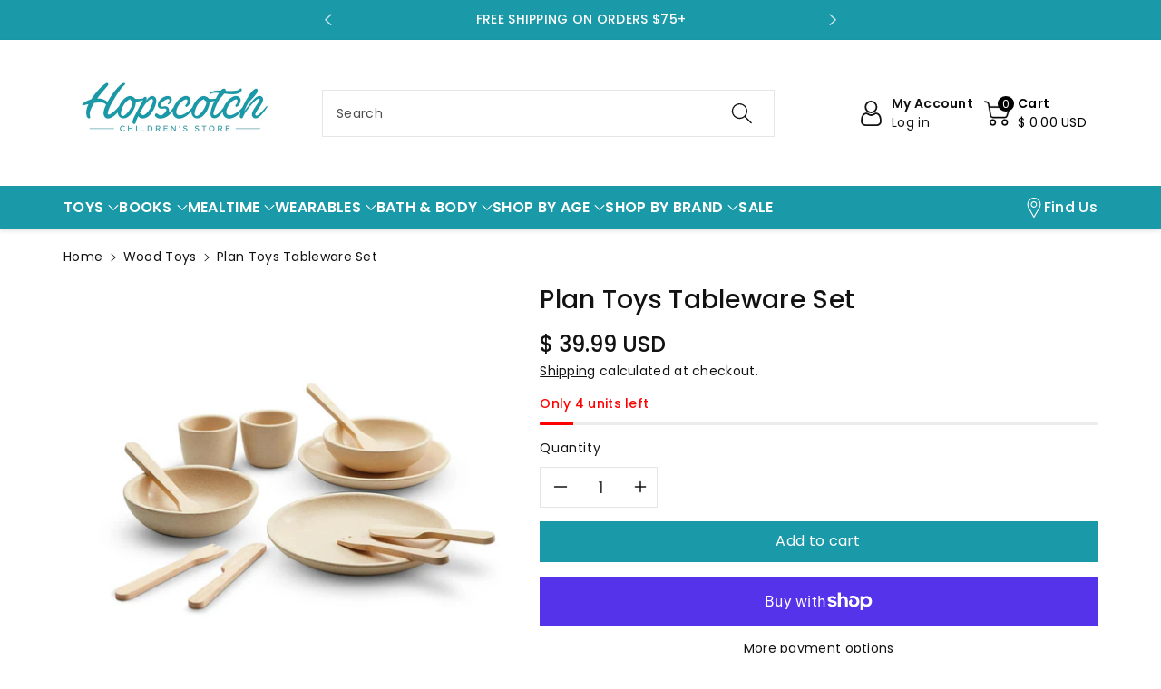

--- FILE ---
content_type: text/css
request_url: https://www.hopscotchstore.com/cdn/shop/t/34/assets/component-accordion.css?v=93390707234332053861724085679
body_size: -418
content:
.accordion summary{display:flex;position:relative;line-height:1;padding:15px 0;align-items:center}.accordion .summary__title{display:flex;flex:1}.accordion+.accordion{margin-top:0;border-top:none}.accordion{margin-top:20px;margin-bottom:0;border-top:1px solid rgba(var(--color-foreground),.08);border-bottom:1px solid rgba(var(--color-foreground),.08)}.accordion__title{display:inline-block;max-width:calc(100% - 6rem);margin:0;word-break:break-word;font-size:calc(var(--font-body-scale) * 16px)}.accordion .icon-accordion{align-self:center;margin-right:10px;width:18px;height:18px;fill:rgba(var(--color-foreground),1)}.accordion details[open]>summary .icon-caret{transform:rotate(180deg)}.accordion__content{margin-bottom:1.5rem;word-break:break-word}.accordion__content img{max-width:100%}
/*# sourceMappingURL=/cdn/shop/t/34/assets/component-accordion.css.map?v=93390707234332053861724085679 */


--- FILE ---
content_type: text/css
request_url: https://www.hopscotchstore.com/cdn/shop/t/34/assets/component-card.css?v=105249765792015058051724085679
body_size: 3265
content:
.wbproduct-container .card.display_btninline,.product-tab-item .twopro>li{height:100%}.wbproduct-container .card.display_btninline .wbproductdes{display:flex;flex-direction:column;height:100%}.wbproduct-container .card.display_btninline .pdes_innder{display:grid;flex-grow:1;grid-template-rows:minmax(0,1fr) max-content}.wbproduct-container .disable_vrnt input.disabled+label{display:none}.product-form__input input[type=radio].disabled+label{text-decoration:line-through}.noproduct_img.card__content{display:grid;grid-template-rows:minmax(0,1fr) max-content minmax(0,1fr);padding:1.5rem;width:100%;flex-grow:1;word-break:break-word}.cardhome_clg .card--card.card--text .card__inner .card__content,.cardhome_clg .card--standard.card--media .card__inner .card__content,.cardhome_clg .card--card .card__inner .card__content{display:none}.cardhome_clg .card--card .svgbg svg{width:100%;height:100%}.card__badge.wb_badge_pos{gap:5px;padding:var(--wbspace-badge);display:flex;flex-wrap:wrap;flex-direction:column;align-items:flex-start;position:absolute;align-self:flex-start}.continue_product_badge{background:var(--continue-bg-color);color:var(--continue-text-color)}.continue_product_badge{display:inline-block}.card .price .continue_product_badge{display:none}.amount__badge-sale{background:var(--sale-bg-color);color:var(--sale-text-color)}.percent__badge-sale{background:var(--percentage-sale-bg-color);color:var(--percentage-sale-text-color)}.new_product_badge{background:var(--new-bg-color);color:var(--new-text-color)}.soldout_product_badge{background:var(--soldout-bg-color);color:var(--soldout-text-color)}.product-form__error-message-wrapper:not([hidden]){margin-top:10px;margin-bottom:8px}.wbproduct-container .wbvariantbadges{position:absolute;top:var(--card-image-padding);left:var(--card-image-padding);margin:var(--wbspace-badge)}.allslideprt{flex-wrap:inherit;overflow-x:auto;scroll-snap-type:x mandatory;scroll-behavior:smooth;display:flex;text-align:center}.wbimgblock .card__content{width:100%}.wbimgblock .wbcard_noimg{padding:0;text-align:var(--card-text-alignment)}.wbproduct-container .wbimgblock{transition:.3s ease}#product-grid .wbproduct-container .wbimgblock{transition:none}.card-wrapper .wbimgblock:hover .media.media--hover-effect>img:first-child:not(:only-child){opacity:0}.card-wrapper .wbimgblock:hover .media.media--hover-effect>img+img{opacity:1;transition:transform var(--duration-long) ease}.product_badge.new{position:absolute;top:5px;right:10px}.card-wrapper{color:inherit;height:100%;position:relative;text-decoration:none}.wbhomevendor{color:rgba(var(--color-foreground),.8);margin-bottom:8px}.card{text-align:var(--card-text-alignment);text-decoration:none;border:none}.card--card{height:100%}.card--standard .card__inner{z-index:0}.card--card,.card--standard .card__inner,.wblookimglazy{border-radius:var(--card-corner-radius);border:var(--card-border-width) solid rgba(var(--color-foreground),var(--card-border-opacity));position:relative;box-sizing:border-box}.card--card:after,.card--standard .card__inner:after,.wblookimglazy:after{content:"";position:absolute;width:calc(var(--card-border-width) * 2 + 100%);height:calc(var(--card-border-width) * 2 + 100%);top:calc(var(--card-border-width) * -1);left:calc(var(--card-border-width) * -1);z-index:-1;border-radius:var(--card-corner-radius);box-shadow:var(--card-shadow-horizontal-offset) var(--card-shadow-vertical-offset) var(--card-shadow-blur-radius) rgba(var(--color-shadow),var(--card-shadow-opacity))}.card--card.gradient,.card__inner.gradient{transform:perspective(0)}.card__inner.color-background-1{background:transparent}.card .card__inner .card__media,.wblookimgin{overflow:hidden;z-index:0;border-radius:calc(var(--card-corner-radius) - var(--card-border-width) - var(--card-image-padding))}.wblookimgin{padding:var(--card-image-padding)}.card--standard.card--text{background-color:transparent}.card-information{text-align:var(--card-text-alignment)}.card__media,.card .media{bottom:0;position:absolute;top:0}.card .media{width:100%}.card__media{margin:var(--card-image-padding);width:calc(100% - 2 * var(--card-image-padding))}.card--standard .card__media{margin:var(--card-image-padding)}.card__inner{width:100%}.card--media .card__inner .card__content{position:relative;padding:0}.card__content{padding:15px}.card__content--auto-margins{grid-template-rows:minmax(0,auto) max-content minmax(0,auto)}.card__information{grid-row-start:2}.slider.product-grid{padding-left:1px}@media screen and (min-width: 768px){.card__information{padding-bottom:1.2rem;padding-top:1.2rem}}.card__badge{align-self:flex-end;grid-row-start:3;justify-self:flex-start}.card__badge.top.right{margin-top:30px}.card__badge.top{align-self:flex-start;grid-row-start:1}.card__badge.right{justify-self:flex-end}.card__media .media img{height:100%;object-fit:cover;object-position:center center;width:100%}.card__inner:not(.ratio)>.card__content{height:100%}.card__heading{margin-top:0;margin-bottom:0;font-size:calc(var(--font-body-scale) * 18px);font-weight:var(--font-body-weight)}.card--card.card--media>.card__content{margin-top:calc(0rem - var(--card-image-padding))}.card--standard.card--text a:after,.card--card .card__heading a:after{bottom:calc(var(--card-border-width) * -1);left:calc(var(--card-border-width) * -1);right:calc(var(--card-border-width) * -1);top:calc(var(--card-border-width) * -1)}.card__heading a:after{outline-offset:.3rem}.card__heading a:focus:after{box-shadow:0 0 0 .3rem rgb(var(--color-background)),0 0 .5rem .4rem rgba(var(--color-foreground),.3);outline:.2rem solid rgba(var(--color-foreground),.5)}.card__heading a:focus-visible:after{box-shadow:0 0 0 .3rem rgb(var(--color-background)),0 0 .5rem .4rem rgba(var(--color-foreground),.3);outline:.2rem solid rgba(var(--color-foreground),.5)}.card__heading a:focus:not(:focus-visible):after{box-shadow:none;outline:0}.card__heading a:focus{box-shadow:none;outline:0}@media screen and (min-width: 992px){.underline-links-hover:hover a{text-decoration:underline;text-underline-offset:.3rem}}.card--standard.card--media .card__inner .card__information,.card--standard>.card__content .card__badge,.card--standard.card--text.article-card>.card__content .card__information,.card--standard>.card__content .card__caption{display:none}.card--standard:not(.card--horizontal) .placeholder-svg{height:auto;width:100%}.card--card.card--media .card__inner .card__information,.card--card.card--media>.card__content .card__badge,.card--card.card--text.article-card>.card__content .card__information,.card--card>.card__content .card__caption,.card--card.ratio:before{display:none}.card--standard>.card__content{padding:0}.card--standard>.card__content .card__information{padding-left:0;padding-right:0}.card--extend-height{height:100%}.card--extend-height.card--standard.card--text,.card--extend-height.card--media{display:flex;flex-direction:column}.card--extend-height.card--standard.card--text .card__inner,.card--extend-height.card--media .card__inner{flex-grow:1}.card .icon-wrap{margin-left:.8rem;white-space:nowrap;transition:transform var(--duration-short) ease;overflow:hidden}.card-information>*+*{margin-top:.5rem}.card-information{width:100%}.card-information>*{color:rgb(var(--color-foreground))}.card-information>.price{color:rgb(var(--color-foreground))}.card-information>.rating{margin-top:.4rem}.card-information>*:not(.visually-hidden:first-child)+*:not(.rating){margin-top:.7rem}.card-information .caption{letter-spacing:.07rem}.card-article-info{margin-top:1rem}.card--standard .wbproductdes{padding-top:15px}.wbsalepos{bottom:0;position:absolute;top:0;left:0;right:0}.wbimgblock{position:relative;text-align:center}.wbhrating{margin-bottom:10px}.wbprotype{font-size:calc(var(--font-body-scale) * 14px);text-transform:capitalize;margin-bottom:8px}.wbimgblock .card__text.h3{font-size:calc(var(--font-body-scale) * 18px)}.product-title{font-size:calc(var(--font-body-scale) * 18px);transition:.3s ease;letter-spacing:0;padding:0 0 10px;font-weight:var(--font-body-weight);margin-bottom:0}.product-title a{text-decoration:none}.product-title:hover,.product-title:hover a{color:var(--color-wbmaincolors-text)}.wbhprice{margin-bottom:10px}.wbnorating.rating-star:before{color:rgba(var(--color-foreground),.15);background:transparent;-webkit-text-fill-color:rgba(var(--color-foreground),.15)}.wbproduct-container .quantity__input{width:22px;flex-grow:unset;padding:0;height:35px;vertical-align:top;color:var(--color-base-solid-button-labels)}.wbproduct-container .quantity{height:35px;border-radius:25px;display:inline-block;vertical-align:middle;background-color:rgb(var(--color-background))}.wbproduct-container .quantity__button{font-size:13px;display:inline-block;height:33px;padding:0 5px;color:var(--color-base-solid-button-labels)}.wbproduct-container .quantity__button svg{width:12px;height:11px}.wbproduct-container .product-form__quantity,.wbproduct-container .product-form form{display:block;vertical-align:middle}.product-form .cartb .loading-overlay__spinner svg{display:inline-block}.wbimgblock img{transition:unset}.product-galleryv .wbproduct-container:hover .wbimgblock img{filter:unset}.wbproduct-container .product-form .wbbtngrp{transition:.3s ease}.wbproduct-container:hover .product-form .wbbtngrp,.wbproduct-container .product-form .wbbtngrp:focus-within{opacity:1}.wbproduct-container .cartb[disabled]{cursor:no-drop}.product-form .wbquickv span{vertical-align:middle}.quick-add .quick-add__submit:after{box-shadow:none}.quick-add .quick-add__submit.loading span{display:none}.product-form .cartb,.product-form .wbquickv,.wbproduct-container .card__inner .wbquickv,.quick-add .quick-add__submit{border:none;text-transform:capitalize;min-width:120px;min-height:40px;display:inline-block;vertical-align:middle;position:relative;border-radius:var(--buttons-radius-outset);text-align:center;transition:.3s ease;letter-spacing:.5px;padding:8px 5px;margin:0 0 1px;z-index:0}.product-form .cartb svg,.product-form .wbquickv{fill:rgb(var(--color-background))}.product-form .wbquickv:hover,.wbproduct-container .card__inner .wbquickv:hover,.quick-add .quick-add__submit:hover{background:rgba(var(--color-button),.7);border-color:rgba(var(--color-button),.7);color:rgb(var(--color-button-text))}.product-form .cartb:hover svg,.product-form .wbquickv:hover svg,.wbproduct-container .card__inner .wbquickv svg{fill:rgb(var(--color-button-text))}.product-form .cartb span{vertical-align:baseline;display:inline-block;transform:none}.product-form .cartb.button.button--primary:hover span,.product-form .cartb.button.button--secondary:hover span{transform:none;transition:none}.product-form .cartb svg,.product-form .wbquickv svg{width:20px;height:19px}.wbproduct-container .card__inner .wbquickv svg{width:18px;height:18px;transform:translate(3px)}.wbproduct-container .card__inner .wbquickv{min-width:40px;padding:10px 8px;display:flex;align-items:center;position:absolute;transition:.3s ease;column-gap:6px}.wbproduct-container .card__inner .wbquickv span{opacity:0;font-size:0;line-height:0;transition:.3s ease;width:0}.wbproduct-container .card__inner .wbquickv:hover span{opacity:1;font-size:calc(var(--font-body-scale) * 14px);width:auto}.wbproduct-container:hover .card__inner .wbquickv{opacity:1;visibility:visible}.wbproduct-container .card__inner .wbquickv:hover{column-gap:10px}.wbproduct-container .card__inner .wbquickv.bottom-left{bottom:var(--card-image-padding);left:var(--card-image-padding)}.wbproduct-container .card__inner .wbquickv.top-right{top:var(--card-image-padding);right:var(--card-image-padding)}.wbproduct-container .card__inner .wbquickv.bottom-right{bottom:var(--card-image-padding);right:var(--card-image-padding)}.wbproduct-container .wbquickv svg.quick2{fill:none;padding:2px;height:18px}.wbproduct-container .wbquickv svg.quick2 path{stroke:rgb(var(--color-background))}.wbproduct-container .card__inner .wbquickv.top-right,.wbproduct-container .card__inner .wbquickv.bottom-right{direction:rtl}.wbproduct-container .card__inner .wbquickv.top-right svg,.wbproduct-container .card__inner .wbquickv.bottom-right svg{transform:translate(-3px)}.wbproduct-container .product__media-item:not(:first-child){display:none}.wbproduct-container .product-form__input input[type=radio],.wbproduct-container .wbswatchclr input[type=radio]{clip:rect(0,0,0,0);overflow:hidden;position:absolute;height:1px;width:1px}.wbproduct-container .product-form__input input+label{border-radius:0;position:relative;padding:8px 10px;font-size:14px;line-height:1;text-align:center;transition:border var(--duration-short) ease;cursor:pointer;border:var(--variant-pills-border-width) solid rgba(var(--color-foreground),var(--variant-pills-border-opacity));background-color:rgb(var(--color-background));color:rgba(var(--color-foreground));border-radius:var(--variant-pills-radius);min-width:32px;min-height:32px;margin:0;z-index:0}.wbproduct-container .product-form__input input[type=radio]:checked+label{background-color:rgb(var(--color-foreground));border-color:rgb(var(--color-foreground));color:rgb(var(--color-background))}.wbproduct-container .product-form__input input+label:before,.wbproduct-container .wbswatchclr input+label:before{content:"";position:absolute;top:calc(var(--variant-pills-border-width) * -1);right:calc(var(--variant-pills-border-width) * -1);bottom:calc(var(--variant-pills-border-width) * -1);left:calc(var(--variant-pills-border-width) * -1);border-radius:var(--variant-pills-radius);box-shadow:var(--variant-pills-shadow-horizontal-offset) var(--variant-pills-shadow-vertical-offset) var(--variant-pills-shadow-blur-radius) rgba(var(--color-shadow),var(--variant-pills-shadow-opacity))}.wbproduct-container .wbswatchclr input+label{padding:0;border-radius:100%;min-width:18px;min-height:18px;box-shadow:0 0 0 1px rgba(var(--color-foreground),.1);border:none;font-size:0;display:inline-block;vertical-align:middle;background-repeat:no-repeat;position:relative;border:1px solid transparent;cursor:pointer;background-position:50%;background-size:20px;margin:3px;border:var(--variant-pills-border-width) solid rgba(var(--color-foreground),var(--variant-pills-border-opacity))}.wbproduct-container .wbswatchclr input[type=radio]:checked+label:before{content:"";box-shadow:0 0 0 1px rgba(var(--color-foreground),1);position:absolute;left:-3px;right:-3px;top:-3px;bottom:-3px;border-radius:100%}.wbproduct-container .product-form__input input:focus-visible+label,.wbproduct-container .wbswatchclr input:focus-visible+label{box-shadow:0 0 0 .2rem rgb(var(--color-background)),0 0 0 .3rem rgba(var(--color-foreground),.3),0 0 .3rem .2rem rgba(var(--color-foreground),.1)}variant-radios,variant-selects,variant-tab-radios,variant-tab-selects{display:block;clear:both}variant-selects .product-form__input,variant-tab-selects .product-form__input{margin-bottom:8px;display:flex;gap:10px;align-items:center;justify-content:space-between}.card.center variant-selects .product-form__input,.card.center variant-tab-selects .product-form__input{justify-content:center}.card.right variant-selects .product-form__input,.card.right variant-tab-selects .product-form__input{direction:rtl}.card.right variant-selects .product-form__input .select .icon-caret,.card.right variant-tab-selects .product-form__input .select .icon-caret{right:auto;left:calc(var(--inputs-border-width) + .5rem)}.wbproduct-container .card.right variant-selects .product-form__input select,.wbproduct-container .card.right variant-tab-selects .product-form__input select{padding-left:35px;padding-right:15px}variant-selects .product-form__input.product-form__input--dropdown label,variant-tab-selects .product-form__input.product-form__input--dropdown label{margin-bottom:0}variant-selects .product-form__input .select,variant-tab-selects .product-form__input .select{width:75%}.wbproduct-container variant-selects .product-form__input label,.wbproduct-container variant-tab-selects .product-form__input label{margin-bottom:0;word-break:break-word;min-width:70px;text-align:left}.wbproduct-container .right variant-selects .product-form__input label,.wbproduct-container .right variant-tab-selects .product-form__input label{text-align:right}.wbproduct-container variant-selects .product-form__input select,.wbproduct-container variant-tab-selects .product-form__input select{height:34px;min-width:auto;padding-right:35px}.wbproduct-container variant-radios .js.product-form__input.inner-class,.wbproduct-container variant-radios .swatchComponent,.wbproduct-container variant-tab-radios .js.product-form__input.inner-class,.wbproduct-container variant-tab-radios .swatchComponent{margin-bottom:15px}.wbproduct-container variant-radios .js.product-form__input.inner-class div,.wbproduct-container variant-tab-radios .js.product-form__input.inner-class div{display:flex;flex-wrap:wrap;gap:5px;justify-content:var(--card-text-alignment)}.product-form button.link{position:relative}button.button--primary.loading .loading-overlay__spinner svg .path{stroke:rgb(var(--color-background))}.wbproduct-container .wbswatchclr input[type=radio].disabled+label:after,.product__info-wrapper .wbswatchclr input[type=radio].disabled+label:after,.product__info-wrapper .wbswatchclr input[type=radio].disabled:checked+label:after{content:"";position:absolute;top:0;bottom:0;left:50%;right:12px;transform:rotate(45deg);border:none;border-left:1px solid rgba(var(--color-foreground));opacity:.8;border-radius:0;box-shadow:none;width:auto;height:auto;margin:0}@media (min-width: 992px){.product-form button.link{min-height:44px}button.link.loading .loading-overlay__spinner svg .path,button.button--secondary.loading .loading-overlay__spinner svg .path{stroke:rgb(var(--color-foreground))}.product-form .cartb svg,.product-form button.link>svg,.product-form .wbquickv svg{display:none}.wbproduct-container:hover .product-form form,.wbproduct-container:hover .product-form .wbqvtop{margin-top:0}}@media (max-width: 991px){variant-selects .product-form__input,variant-tab-selects .product-form__input{display:grid;justify-content:unset}variant-selects .product-form__input .select,variant-tab-selects .product-form__input .select{width:100%}.wbproduct-container variant-selects .product-form__input select,.wbproduct-container variant-tab-selects .product-form__input select{height:30px;font-size:11px;padding:0 25px 0 6px}.wbproduct-container .card.right variant-selects .product-form__input select,.wbproduct-container .card.right variant-tab-selects .product-form__input select{padding-left:25px;padding-right:6px}.wbproduct-container variant-selects .product-form__input .select .icon-caret,.wbproduct-container variant-tab-selects .product-form__input .select .icon-caret{width:10px}.wbproduct-container variant-selects .product-form__input label,.wbproduct-container variant-tab-selects .product-form__input label{font-size:11px;letter-spacing:0}variant-selects .product-form__input,variant-tab-selects .product-form__input{gap:6px}.wbproduct-container variant-radios .js.product-form__input.inner-class,.wbproduct-container variant-radios .swatchComponent,.wbproduct-container variant-tab-radios .js.product-form__input.inner-class,.wbproduct-container variant-tab-radios .swatchComponent{margin-bottom:8px}.wbproduct-container .wbswatchclr input+label{min-width:14px;min-height:14px}.card__badge span,.badge{font-size:11px;padding:2px 6px;line-height:normal}.product_badge.new{top:3px;font-size:11px}.product-list .wbproduct-container .product-form .wbbtngrp{margin-top:12px}.wbproduct-container .product-form__input input+label{padding:4px 6px;font-size:12px;min-width:24px;min-height:24px}.wbproduct-container:hover .wbimgblock img{filter:unset}.wbproductdes{padding-top:10px}.product-form .cartmobile span,.wbquickv span{display:none}.wbproduct-container .product-form .wbbtngrp{position:unset;margin-top:0;opacity:1;text-align:var(--card-text-alignment)}.wbproduct-container .product-form form,.wbproduct-container .product-form .wbqvtop{margin-top:5px;display:inline-block;vertical-align:middle}.product-form .cartmobile,.product-form .wbquickv{min-width:36px;min-height:36px;margin:0 4px 1px 0;padding:0;display:flex;align-items:center;justify-content:center}.product-form .cartmobile{color:rgb(var(--color-button-text));background-color:rgba(var(--color-button),var(--alpha-button-background));border-radius:var(--buttons-radius-outset);transition:.3s ease;position:relative}.color-background-1 .product-form .cartmobile{--color-button: var(--color-base-accent-1);--color-button-text: var(--color-base-solid-button-labels)}.color-accent-1 .product-form .cartmobile,.color-accent-2 .product-form .cartmobile,.color-accent-3 .product-form .cartmobile,.color-background-2 .product-form .cartmobile{--color-button: var(--color-foreground);--color-button-text: var(--color-background)}.product-form .cartmobile:hover{background-color:rgba(var(--color-button),.7);color:rgb(var(--color-button-text))}.product-form .cartmobile.button--secondary:after{--border-opacity: unset}.product-form .cartmobile svg{opacity:1;transform:unset;fill:rgb(var(--color-button-text));width:20px;height:19px}.product-form .cartmobile:hover svg{transform:unset;fill:rgb(var(--color-button-text))}.product-form .cartmobile:before{content:"";position:absolute;top:0;right:0;bottom:0;left:0;z-index:-1;border-radius:var(--buttons-radius-outset);box-shadow:var(--shadow-horizontal-offset) var(--shadow-vertical-offset) var(--shadow-blur-radius) rgba(var(--color-shadow),var(--shadow-opacity))}.product-form .cartmobile:after{content:"";position:absolute;top:var(--buttons-border-width);right:var(--buttons-border-width);bottom:var(--buttons-border-width);left:var(--buttons-border-width);z-index:1;border-radius:var(--buttons-radius);box-shadow:0 0 0 calc(var(--buttons-border-width) + var(--border-offset)) rgba(var(--color-button-text),var(--border-opacity)),0 0 0 var(--buttons-border-width) rgba(var(--color-button),var(--alpha-button-background));transition:box-shadow var(--duration-short) ease}.wbproduct-container .quantity__input,.wbproduct-container .quantity{height:30px}.wbproduct-container .quantity__button{height:28px}.wbhprice{margin-bottom:3px}.product-title{font-size:calc(var(--font-body-scale) * 14px);padding:0 0 6px}.card__heading{font-size:calc(var(--font-body-scale) * 14px);margin-bottom:8px}.wbhprice{margin-bottom:5px}.wbprotype{font-size:12px;margin-bottom:4px}.wbhrating{margin-bottom:5px}}@media (min-width: 768px) and (max-width: 991px){.wbcollfea .collection .grid--3-col-desktop .grid__item{width:calc(33.33% - var(--grid-desktop-horizontal-spacing) * 2 / 3);max-width:calc(33.33% - var(--grid-desktop-horizontal-spacing) * 2 / 3)}.wbcollfea .collection .grid--2-col-desktop .grid__item{width:calc(50% - var(--grid-desktop-horizontal-spacing) * 1 / 2);max-width:calc(50% - var(--grid-desktop-horizontal-spacing) * 1 / 2)}}@media (max-width: 767px){.quick-add .quick-add__submit{font-size:calc(var(--font-body-scale) * 12px);min-width:105px;min-height:38px}}
/*# sourceMappingURL=/cdn/shop/t/34/assets/component-card.css.map?v=105249765792015058051724085679 */


--- FILE ---
content_type: text/css
request_url: https://www.hopscotchstore.com/cdn/shop/t/34/assets/component-complementary-products.css?v=82517899277901232951724085679
body_size: 483
content:
.complementary-products .wbproduct-container .card--card .wbvariantbadges{margin:calc(var(--wbspace-badge) + 10px)}.complementary-products__container{display:flex;flex-direction:column;gap:1.3rem}product-recommendations:not(.is-accordion) .complementary-products__container{margin-top:1.5rem}.complementary-products__container>details[open]{padding-bottom:1.5rem}.complementary-slider{margin-top:0;gap:0}.complementary-slide{--shadow-padding-sides: calc((var(--shadow-horizontal-offset) + var(--shadow-blur-radius)) * var(--shadow-visible));--shadow-padding-sides-negative: calc((var(--shadow-horizontal-offset) * -1 + var(--shadow-blur-radius)) * var(--shadow-visible))}.complementary-products .wbimgblock .placeholder-svg{padding:5px 0}.complementary-products .price .badge{margin:0}.complementary-slide>ul{display:flex;flex-direction:column;gap:var(--grid-mobile-vertical-spacing)}.complementary-slide.complementary-slide--standard>ul{gap:calc(var(--grid-mobile-vertical-spacing) + 8px)}.complementary-products .card{display:flex;flex-direction:row;column-gap:15px;align-items:flex-start}.complementary-products .card--card{padding:10px}.product__info-container .complementary-products .price .price-item{font-size:calc(var(--font-body-scale) * 18px)}.comp-product .complementary-products .product__media-item:not(.is-active){display:block}.comp-product .complementary-products .wbproduct-container .product__media-item:not(:first-child){display:none}.complementary-products .card-wrapper .card .card__inner{width:23%}.complementary-products .card-wrapper .card__content{width:77%}.complementary-products .card-wrapper .card__content{text-align:var(--card-text-alignment)}.product__info-container .complementary-products .price{justify-content:var(--card-text-alignment)}.complementary-products .slider-buttons{column-gap:5px}.complementary-products .slider-buttons button{background:rgb(var(--color-background));color:rgb(var(--color-foreground));border-radius:var(--buttons-radius);transition:.3s ease;padding:0;display:flex!important}.complementary-products .card--standard .wbproductdes{padding:0}.complementary-products .product-form{margin:0}.complementary-products .slider-buttons button:hover{background-color:rgb(var(--color-foreground));color:rgb(var(--color-background))}.complementary-products .slider-buttons button:hover svg,.complementary-products .slider-buttons .slider-button[disabled]:hover .icon{color:rgb(var(--color-background))}@media screen and (min-width: 768px){.complementary-slide>ul{gap:var(--grid-desktop-vertical-spacing)}.complementary-slide.complementary-slide--standard>ul{gap:calc(var(--grid-desktop-vertical-spacing) + 8px)}.complementary-products .grid__item{width:100%;max-width:100%}}.complementary-slide.grid__item{width:100%;padding-top:max(var(--focus-outline-padding),var(--shadow-padding-top));padding-bottom:max(var(--focus-outline-padding),var(--shadow-padding-bottom));padding-right:max(var(--focus-outline-padding),var(--shadow-padding-sides));padding-left:max(var(--focus-outline-padding),var(--shadow-padding-sides-negative))}.complementary-slide .card-wrapper{height:auto}.complementary-products>.summary__title{display:flex;line-height:1;padding:1.5rem 0}.accordion+product-recommendations .accordion,product-recommendations.is-accordion+.accordion{margin-top:0;border-top:none}.complementary-products>.summary__title .icon-accordion{fill:rgb(var(--color-foreground));height:calc(var(--font-heading-scale) * 2rem);margin-right:calc(var(--font-heading-scale) * 1rem);width:calc(var(--font-heading-scale) * 2rem)}.complementary-products__container .card--card .card__content,.complementary-products__container .card--horizontal .card__information{padding:0}.complementary-products__container .card--horizontal .card__inner{max-width:20%}@media screen and (min-width: 768px) and (max-width: 1200px){.complementary-products__container .card--horizontal .card__inner{max-width:25%}}.complementary-slide .card--text .card__content{grid-template-rows:minmax(0,1fr) max-content auto}.complementary-products__container .card--card.card--media>.card__content{margin-top:0}.complementary-products-contains-quick-add .underline-links-hover:hover a{text-decoration:initial}.complementary-products-contains-quick-add .card__heading:hover a{text-decoration:underline}.complementary-products__container .card--card .card__inner .card__media{border-radius:calc(var(--corner-radius) - var(--border-width) - var(--image-padding))}.complementary-products__container .card--horizontal .quick-add{margin:0;max-width:20rem}.complementary-products__container .quick-add__submit{padding:1.5rem 0;min-height:inherit}.complementary-products__container .quick-add__submit .icon-plus{width:1.2rem}.complementary-products__container .icon-wrap{display:flex}.complementary-products .sold-out-message:not(.hidden)+.icon-wrap{display:none}.complementary-products__container .quick-add__submit:not(.animate-arrow) .icon-wrap{transition:transform var(--duration-short) ease}.complementary-products__container .quick-add__submit:not(.animate-arrow):hover .icon-wrap{transform:rotate(90deg)}.complementary-products__container .quick-add__submit:after,.complementary-products__container .quick-add__submit:hover:after{box-shadow:none}.complementary-products__container .card--horizontal .quick-add,.complementary-products__container .card__badge{justify-self:var(--text-alignment)}.product--no-media .complementary-products__container .price{text-align:var(--text-alignment)}.complementary-products .product-form .cartb svg{display:none}@media (min-width: 992px) and (max-width: 1199px){.complementary-products .card-wrapper .card .card__inner{width:30%}.complementary-products .card-wrapper .card__content{width:70%}}@media (min-width: 768px) and (max-width: 991px){.complementary-products .card-wrapper .card .card__inner{width:40%}.complementary-products .card-wrapper .card__content{width:60%}}@media screen and (max-width: 991px){.complementary-products .slider-buttons button{width:34px;height:34px;background:rgba(var(--color-base-background-2))}.product__info-container .complementary-products .price .price-item{font-size:calc(var(--font-body-scale) * 14px)}}@media screen and (max-width: 767px){.complementary-products .card-wrapper .card .card__inner{width:40%}.complementary-products .card-wrapper .card__content{width:60%}}
/*# sourceMappingURL=/cdn/shop/t/34/assets/component-complementary-products.css.map?v=82517899277901232951724085679 */


--- FILE ---
content_type: application/javascript; charset=utf-8
request_url: https://cdn-widgetsrepository.yotpo.com/v1/loader/X5sHiFYkDT6Q9NZ3GS6R1g
body_size: 9792
content:

if (typeof (window) !== 'undefined' && window.performance && window.performance.mark) {
  window.performance.mark('yotpo:loader:loaded');
}
var yotpoWidgetsContainer = yotpoWidgetsContainer || { guids: {} };
(function(){
    var guid = "X5sHiFYkDT6Q9NZ3GS6R1g";
    var loader = {
        loadDep: function (link, onLoad, strategy) {
            var script = document.createElement('script');
            script.onload = onLoad || function(){};
            script.src = link;
            if (strategy === 'defer') {
                script.defer = true;
            } else if (strategy === 'async') {
                script.async = true;
            }
            script.setAttribute("type", "text/javascript");
            script.setAttribute("charset", "utf-8");
            document.head.appendChild(script);
        },
        config: {
            data: {
                guid: guid
            },
            widgets: {
            
                "834336": {
                    instanceId: "834336",
                    instanceVersionId: "433395714",
                    templateAssetUrl: "https://cdn-widgetsrepository.yotpo.com/widget-assets/widget-my-rewards/app.v1.4.17-7427.js",
                    cssOverrideAssetUrl: "",
                    customizationCssUrl: "",
                    customizations: {
                      "layout-background-color": "#F6F1EE",
                      "logged-in-description-color": "rgba(26,153,168,1)",
                      "logged-in-description-font-size": "22",
                      "logged-in-description-text": "You Have {{current_point_balance}} points",
                      "logged-in-description-tier-status-text": "{{current_vip_tier_name}} tier",
                      "logged-in-headline-color": "#000000",
                      "logged-in-headline-font-size": "40",
                      "logged-in-headline-text": "Hi {{first_name}}!",
                      "logged-in-primary-button-cta-type": "redemptionWidget",
                      "logged-in-primary-button-text": "Redeem points",
                      "logged-in-secondary-button-text": "Rewards history",
                      "logged-out-headline-color": "#000000",
                      "logged-out-headline-font-size": "26",
                      "logged-out-headline-text": "How it Works",
                      "logged-out-selected-step-name": "step_3",
                      "primary-button-background-color": "#000000",
                      "primary-button-text-color": "#FFFFFF",
                      "primary-button-type": "rounded_filled_rectangle",
                      "primary-font-name-and-url": "Poppins@600|https://cdn-widgetsrepository.yotpo.com/web-fonts/css/poppins/v1/poppins_600.css",
                      "reward-step-1-displayname": "Step 1",
                      "reward-step-1-settings-description": "Create an account and\nearn 25 points.",
                      "reward-step-1-settings-description-color": "#6C6C6C",
                      "reward-step-1-settings-description-font-size": "16",
                      "reward-step-1-settings-icon": "default",
                      "reward-step-1-settings-icon-color": "#000000",
                      "reward-step-1-settings-title": "Sign up",
                      "reward-step-1-settings-title-color": "#000000",
                      "reward-step-1-settings-title-font-size": "20",
                      "reward-step-2-displayname": "Step 2",
                      "reward-step-2-settings-description": "Earn points every time\nyou shop in store or online.",
                      "reward-step-2-settings-description-color": "#6C6C6C",
                      "reward-step-2-settings-description-font-size": "16",
                      "reward-step-2-settings-icon": "default",
                      "reward-step-2-settings-icon-color": "#000000",
                      "reward-step-2-settings-title": "Earn points",
                      "reward-step-2-settings-title-color": "#000000",
                      "reward-step-2-settings-title-font-size": "20",
                      "reward-step-3-displayname": "Step 3",
                      "reward-step-3-settings-description": "Redeem points for money off future orders.",
                      "reward-step-3-settings-description-color": "#6C6C6C",
                      "reward-step-3-settings-description-font-size": "16",
                      "reward-step-3-settings-icon": "default",
                      "reward-step-3-settings-icon-color": "#000000",
                      "reward-step-3-settings-title": "Redeem points",
                      "reward-step-3-settings-title-color": "#000000",
                      "reward-step-3-settings-title-font-size": "20",
                      "rewards-history-approved-text": "Active",
                      "rewards-history-background-color": "rgba(0,0,0,0.79)",
                      "rewards-history-headline-color": "#000000",
                      "rewards-history-headline-font-size": "26",
                      "rewards-history-headline-text": "Rewards History",
                      "rewards-history-pending-text": "Pending",
                      "rewards-history-refunded-text": "Refunded",
                      "rewards-history-reversed-text": "Reversed",
                      "rewards-history-table-action-col-text": "Action",
                      "rewards-history-table-date-col-text": "Date",
                      "rewards-history-table-expiration-col-text": "Points expire on",
                      "rewards-history-table-points-col-text": "Points",
                      "rewards-history-table-status-col-text": "Status",
                      "rewards-history-table-store-col-text": "Store",
                      "secondary-button-background-color": "#000000",
                      "secondary-button-text-color": "#000000",
                      "secondary-button-type": "rounded_rectangle",
                      "secondary-font-name-and-url": "Poppins@400|https://cdn-widgetsrepository.yotpo.com/web-fonts/css/poppins/v1/poppins_400.css",
                      "show-logged-in-description-points-balance": true,
                      "show-logged-in-description-tier-status": false,
                      "view-grid-points-column-color": "rgba(26,153,168,1)",
                      "view-grid-rectangular-background-color": "#F6F1EE",
                      "view-grid-type": "border"
                    },
                    staticContent: {
                      "cssEditorEnabled": true,
                      "currency": "USD",
                      "isHidden": false,
                      "isMultiCurrencyEnabled": false,
                      "isMultiStoreMerchant": false,
                      "isVipTiersEnabled": false,
                      "merchantId": "6174",
                      "platformName": "shopify",
                      "storeId": "SqU04hf7ncbLsojPYPd01iVMAgyBV9ilvF4gHNLL"
                    },
                    className: "MyRewardsWidget",
                    dependencyGroupId: 2
                },
            
                "834335": {
                    instanceId: "834335",
                    instanceVersionId: "466691439",
                    templateAssetUrl: "https://cdn-widgetsrepository.yotpo.com/widget-assets/widget-coupons-redemption/app.v1.1.27-7480.js",
                    cssOverrideAssetUrl: "",
                    customizationCssUrl: "",
                    customizations: {
                      "confirmation-step-cancel-option": "No",
                      "confirmation-step-confirm-option": "Yes",
                      "confirmation-step-title": "Are you sure?",
                      "coupon-background-type": "no-background",
                      "coupon-code-copied-message-body": "Thank you for redeeming your points. Please paste the code at checkout",
                      "coupon-code-copied-message-color": "#707997",
                      "coupon-code-copied-message-title": "",
                      "coupons-redemption-description": "Redeeming your points is easy! Just click Redeem my points, and select an eligible reward.",
                      "coupons-redemption-headline": "How to Use Your Points",
                      "coupons-redemption-rule": "100 points equals $1",
                      "description-color": "#6C6C6C",
                      "description-font-size": "16",
                      "discount-bigger-than-subscription-cost-text": "Your next subscription is lower than the redemption amount",
                      "donate-button-text": "Donate",
                      "donation-success-message-body": "Thank you for donating ${{donation_amount}} to {{company_name}}",
                      "donation-success-message-color": "#707997",
                      "donation-success-message-title": "Success",
                      "error-message-color": "#f04860",
                      "error-message-title": "",
                      "headline-color": "#000000",
                      "headline-font-size": "26",
                      "layout-add-background": "true",
                      "layout-background-color": "#F6F1EE",
                      "login-button-color": "rgba(26,153,168,1)",
                      "login-button-text": "Redeem my points",
                      "login-button-text-color": "white",
                      "login-button-type": "rounded_filled_rectangle",
                      "message-font-size": "14",
                      "missing-points-amount-text": "You don't have enough points to redeem",
                      "next-subscription-headline-text": "NEXT ORDER",
                      "next-subscription-subtitle-text": "{{product_name}} {{next_order_amount}}",
                      "no-subscription-subtitle-text": "No ongoing subscriptions",
                      "point-balance-text": "You have {{current_point_balance}} points",
                      "points-balance-color": "#000000",
                      "points-balance-font-size": "16",
                      "points-balance-number-color": "rgba(26,153,168,1)",
                      "primary-font-name-and-url": "Poppins@600|https://fonts.googleapis.com/css?family=Poppins:600\u0026display=swap",
                      "redeem-button-color": "#0F8383",
                      "redeem-button-text": "Redeem",
                      "redeem-button-text-color": "#FFFFFF",
                      "redeem-button-type": "rounded_filled_rectangle",
                      "redeem-frame-color": "#BCBCBC",
                      "redemption-198420-displayname": "$5 Off",
                      "redemption-198420-settings-button-color": "#0F8383",
                      "redemption-198420-settings-button-text": "Redeem",
                      "redemption-198420-settings-button-text-color": "#FFFFFF",
                      "redemption-198420-settings-button-type": "rounded_filled_rectangle",
                      "redemption-198420-settings-call-to-action-button-text": "Redeem",
                      "redemption-198420-settings-cost": 100,
                      "redemption-198420-settings-cost-color": "#6C6C6C",
                      "redemption-198420-settings-cost-font-size": "16",
                      "redemption-198420-settings-cost-text": "{{points}} points",
                      "redemption-198420-settings-coupon-cost-font-size": "15",
                      "redemption-198420-settings-coupon-reward-font-size": "20",
                      "redemption-198420-settings-discount-amount-cents": 500,
                      "redemption-198420-settings-discount-type": "fixed_amount",
                      "redemption-198420-settings-reward": "$5 Off",
                      "redemption-198420-settings-reward-color": "#000000",
                      "redemption-198420-settings-reward-font-size": "20",
                      "redemption-198420-settings-success-message-text": "Reward Applied",
                      "redemption-198421-displayname": "$10 Off",
                      "redemption-198421-settings-button-color": "#0F8383",
                      "redemption-198421-settings-button-text": "Redeem",
                      "redemption-198421-settings-button-text-color": "#FFFFFF",
                      "redemption-198421-settings-button-type": "rounded_filled_rectangle",
                      "redemption-198421-settings-call-to-action-button-text": "Redeem",
                      "redemption-198421-settings-cost": 200,
                      "redemption-198421-settings-cost-color": "#6C6C6C",
                      "redemption-198421-settings-cost-font-size": "16",
                      "redemption-198421-settings-cost-text": "{{points}} points",
                      "redemption-198421-settings-coupon-cost-font-size": "15",
                      "redemption-198421-settings-coupon-reward-font-size": "20",
                      "redemption-198421-settings-discount-amount-cents": 1000,
                      "redemption-198421-settings-discount-type": "fixed_amount",
                      "redemption-198421-settings-reward": "$10 Off",
                      "redemption-198421-settings-reward-color": "#000000",
                      "redemption-198421-settings-reward-font-size": "20",
                      "redemption-198421-settings-success-message-text": "Reward Applied",
                      "redemption-198422-displayname": "$20 Off",
                      "redemption-198422-settings-button-color": "#0F8383",
                      "redemption-198422-settings-button-text": "Redeem",
                      "redemption-198422-settings-button-text-color": "#FFFFFF",
                      "redemption-198422-settings-button-type": "rounded_filled_rectangle",
                      "redemption-198422-settings-call-to-action-button-text": "Redeem",
                      "redemption-198422-settings-cost": 350,
                      "redemption-198422-settings-cost-color": "#6C6C6C",
                      "redemption-198422-settings-cost-font-size": "16",
                      "redemption-198422-settings-cost-text": "{{points}} points",
                      "redemption-198422-settings-coupon-cost-font-size": "15",
                      "redemption-198422-settings-coupon-reward-font-size": "20",
                      "redemption-198422-settings-discount-amount-cents": 2000,
                      "redemption-198422-settings-discount-type": "fixed_amount",
                      "redemption-198422-settings-reward": "$20 Off",
                      "redemption-198422-settings-reward-color": "#000000",
                      "redemption-198422-settings-reward-font-size": "20",
                      "redemption-198422-settings-success-message-text": "Reward Applied",
                      "rule-color": "#000000",
                      "rule-dots-color": "#6C6C6C",
                      "rule-font-size": "16",
                      "secondary-font-name-and-url": "Poppins@400|https://fonts.googleapis.com/css?family=Poppins:400\u0026display=swap",
                      "selected-extensions": [
                        "198420",
                        "198421",
                        "198422"
                      ],
                      "selected-redemptions-modes": "regular",
                      "subscription-coupon-applied-message-body": "The discount was applied to your upcoming subscription order. You’ll be able to get another discount once the next order is processed.",
                      "subscription-coupon-applied-message-color": "#707997",
                      "subscription-coupon-applied-message-title": "",
                      "subscription-divider-color": "#c2cdf4",
                      "subscription-headline-color": "#666d8b",
                      "subscription-headline-font-size": "14",
                      "subscription-points-headline-text": "YOUR POINT BALANCE",
                      "subscription-points-subtitle-text": "{{current_point_balance}} Points",
                      "subscription-redemptions-description": "Choose a discount option that will automatically apply to your next subscription order.",
                      "subscription-redemptions-headline": "Redeem for Subscription Discount",
                      "subscription-subtitle-color": "#768cdc",
                      "subscription-subtitle-font-size": "20",
                      "view-layout": "redemptions-only"
                    },
                    staticContent: {
                      "cssEditorEnabled": true,
                      "currency": "USD",
                      "isHidden": false,
                      "isMultiCurrencyEnabled": false,
                      "isShopifyNewAccountsVersion": false,
                      "merchantId": "6174",
                      "platformName": "shopify",
                      "storeId": "SqU04hf7ncbLsojPYPd01iVMAgyBV9ilvF4gHNLL",
                      "storeLoginUrl": "/account/login",
                      "subunitsPerUnit": 100
                    },
                    className: "CouponsRedemptionWidget",
                    dependencyGroupId: 2
                },
            
                "834334": {
                    instanceId: "834334",
                    instanceVersionId: "356739584",
                    templateAssetUrl: "https://cdn-widgetsrepository.yotpo.com/widget-assets/widget-visual-redemption/app.v1.1.5-7351.js",
                    cssOverrideAssetUrl: "",
                    customizationCssUrl: "",
                    customizations: {
                      "description-color": "#6C6C6C",
                      "description-font-size": "16",
                      "headline-color": "#000000",
                      "headline-font-size": "26",
                      "layout-background-color": "#F6F1EE",
                      "primary-font-name-and-url": "Poppins@600|https://cdn-widgetsrepository.yotpo.com/web-fonts/css/poppins/v1/poppins_600.css",
                      "redemption-1-displayname": "Tile 1",
                      "redemption-1-settings-cost": "0 points",
                      "redemption-1-settings-cost-color": "#6C6C6C",
                      "redemption-1-settings-cost-font-size": "16",
                      "redemption-1-settings-frame-color": "#BCBCBC",
                      "redemption-1-settings-reward": "$0 off",
                      "redemption-1-settings-reward-color": "#000000",
                      "redemption-1-settings-reward-font-size": "20",
                      "redemption-2-displayname": "Tile 2",
                      "redemption-2-settings-cost": "0 points",
                      "redemption-2-settings-cost-color": "#6C6C6C",
                      "redemption-2-settings-cost-font-size": "16",
                      "redemption-2-settings-frame-color": "#BCBCBC",
                      "redemption-2-settings-reward": "$0 off",
                      "redemption-2-settings-reward-color": "#000000",
                      "redemption-2-settings-reward-font-size": "20",
                      "redemption-3-displayname": "Tile 3",
                      "redemption-3-settings-cost": "0 points",
                      "redemption-3-settings-cost-color": "#6C6C6C",
                      "redemption-3-settings-cost-font-size": "16",
                      "redemption-3-settings-frame-color": "#BCBCBC",
                      "redemption-3-settings-reward": "$0 off",
                      "redemption-3-settings-reward-color": "#000000",
                      "redemption-3-settings-reward-font-size": "20",
                      "rule-color": "#000000",
                      "rule-dots-color": "#6C6C6C",
                      "rule-font-size": "16",
                      "secondary-font-name-and-url": "Poppins@400|https://cdn-widgetsrepository.yotpo.com/web-fonts/css/poppins/v1/poppins_400.css",
                      "selected-extensions": [
                        "1",
                        "2",
                        "3"
                      ],
                      "view-layout": "full-layout",
                      "visual-redemption-description": "Redeeming your points is easy! Just log in, and choose an eligible reward at checkout.",
                      "visual-redemption-headline": "How to Use Your Points",
                      "visual-redemption-rule": "100 points equals $1"
                    },
                    staticContent: {
                      "cssEditorEnabled": true,
                      "currency": "USD",
                      "isHidden": false,
                      "isMultiCurrencyEnabled": false,
                      "isShopifyNewAccountsVersion": false,
                      "platformName": "shopify",
                      "storeId": "SqU04hf7ncbLsojPYPd01iVMAgyBV9ilvF4gHNLL"
                    },
                    className: "VisualRedemptionWidget",
                    dependencyGroupId: 2
                },
            
                "834333": {
                    instanceId: "834333",
                    instanceVersionId: "356803074",
                    templateAssetUrl: "https://cdn-widgetsrepository.yotpo.com/widget-assets/widget-referral-widget/app.v2.5.19-7355.js",
                    cssOverrideAssetUrl: "",
                    customizationCssUrl: "",
                    customizations: {
                      "background-color": "#F6F1EE",
                      "background-image-url": "https://cdn-widget-assets.yotpo.com/widget-referral-widget/customizations/defaults/background-image.jpg",
                      "customer-email-view-button-text": "Next",
                      "customer-email-view-description": "Give your friends $10 off their first order of $5, and get 500 points for each successful referral.",
                      "customer-email-view-header": "Refer a Friend",
                      "customer-email-view-input-placeholder": "Your email address",
                      "customer-email-view-title": "GIVE $10, GET 500 POINTS",
                      "customer-name-view-input-placeholder": "Your first name",
                      "default-toggle": true,
                      "description-color": "#6C6C6C",
                      "description-font-size": "16px",
                      "final-view-button-text": "REFER MORE FRIENDS",
                      "final-view-description": "Remind your friends to check their email",
                      "final-view-error-description": "We were unable to share the referral link. Go back to the previous step to try again.",
                      "final-view-error-text": "GO BACK",
                      "final-view-error-title": "Something went wrong",
                      "final-view-title": "THANKS FOR REFERRING",
                      "fonts-primary-font-name-and-url": "Poppins@600|https://cdn-widgetsrepository.yotpo.com/web-fonts/css/poppins/v1/poppins_600.css",
                      "fonts-secondary-font-name-and-url": "Poppins@400|https://cdn-widgetsrepository.yotpo.com/web-fonts/css/poppins/v1/poppins_400.css",
                      "header-color": "#000000",
                      "header-font-size": "16px",
                      "main-share-option-desktop": "main_share_email",
                      "main-share-option-mobile": "main_share_sms",
                      "next-button-background-color": "#0F8383",
                      "next-button-font-size": "16px",
                      "next-button-size": "standard",
                      "next-button-text-color": "#FFFFFF",
                      "next-button-type": "rounded_filled_rectangle",
                      "referral-history-completed-points-text": "{{points}} POINTS",
                      "referral-history-completed-status-type": "text",
                      "referral-history-confirmed-status": "Completed",
                      "referral-history-pending-status": "Pending",
                      "referral-history-redeem-text": "You can redeem your points for a reward, or apply your reward code at checkout.",
                      "referral-history-sumup-line-points-text": "{{points}} POINTS",
                      "referral-history-sumup-line-text": "Your Rewards",
                      "referral-views-button-text": "Next",
                      "referral-views-copy-link-button-text": "Copy link",
                      "referral-views-description": "Give your friends $10 off their first order of $5, and get 500 points for each successful referral.",
                      "referral-views-email-share-body": "How does a discount off your first order at {{company_name}} sound? Use the link below and once you've shopped, I'll get a reward too.\n{{referral_link}}",
                      "referral-views-email-share-subject": "Discount to a Store You'll Love!",
                      "referral-views-email-share-type": "marketing_email",
                      "referral-views-friends-input-placeholder": "Friend’s email address",
                      "referral-views-header": "Refer a Friend",
                      "referral-views-personal-email-button-text": "Share via email",
                      "referral-views-sms-button-text": "Share via SMS",
                      "referral-views-title": "GIVE $10, GET 500 POINTS",
                      "referral-views-whatsapp-button-text": "Share via WhatsApp",
                      "share-allow-copy-link": true,
                      "share-allow-email": true,
                      "share-allow-facebook": true,
                      "share-allow-sms": true,
                      "share-allow-twitter": true,
                      "share-allow-whatsapp": true,
                      "share-facebook-header": "Get a discount and shop today!",
                      "share-facebook-image-url": "",
                      "share-icons-color": "black",
                      "share-settings-copyLink": true,
                      "share-settings-default-checkbox": true,
                      "share-settings-default-mobile-checkbox": true,
                      "share-settings-email": true,
                      "share-settings-facebook": true,
                      "share-settings-fbMessenger": true,
                      "share-settings-mobile-copyLink": true,
                      "share-settings-mobile-email": true,
                      "share-settings-mobile-facebook": true,
                      "share-settings-mobile-fbMessenger": true,
                      "share-settings-mobile-sms": true,
                      "share-settings-mobile-twitter": true,
                      "share-settings-mobile-whatsapp": true,
                      "share-settings-twitter": true,
                      "share-settings-whatsapp": true,
                      "share-sms-message": "I love {{company_name}}! Shop using my link to get a discount {{referral_link}}",
                      "share-twitter-message": "These guys are great! Get a discount using my link: ",
                      "share-whatsapp-message": "I love {{company_name}}! Shop using my link to get a discount {{referral_link}}",
                      "tab-size": "small",
                      "tab-type": "lower_line",
                      "tab-view-primary-tab-text": "Refer a Friend",
                      "tab-view-secondary-tab-text": "Your Referrals",
                      "tile-color": "#F6F1EE",
                      "title-color": "#000000",
                      "title-font-size": "26px",
                      "view-exit-intent-enabled": false,
                      "view-exit-intent-mobile-timeout-ms": 10000,
                      "view-is-popup": "false",
                      "view-layout": "left",
                      "view-popup-delay-ms": 0,
                      "view-show-customer-name": "false",
                      "view-show-popup-on-exit": false,
                      "view-show-referral-history": false,
                      "view-table-rectangular-dark-pending-color": "rgba( 0, 0, 0, 0.6 )",
                      "view-table-rectangular-light-pending-color": "#FFFFFF",
                      "view-table-selected-color": "#0F8383",
                      "view-table-theme": "dark",
                      "view-table-type": "lines",
                      "wadmin-text-and-share-choose-sreen": "step_1"
                    },
                    staticContent: {
                      "companyName": "Hopscotch Children's Store",
                      "cssEditorEnabled": true,
                      "currency": "USD",
                      "hasPrimaryFontsFeature": true,
                      "isHidden": false,
                      "isMultiCurrencyEnabled": false,
                      "merchantId": "6174",
                      "migrateTabColorToBackground": true,
                      "platformName": "shopify",
                      "referralHistoryEnabled": true,
                      "referralHost": "http://rwrd.io"
                    },
                    className: "ReferralWidget",
                    dependencyGroupId: 2
                },
            
                "834332": {
                    instanceId: "834332",
                    instanceVersionId: "466667475",
                    templateAssetUrl: "https://cdn-widgetsrepository.yotpo.com/widget-assets/widget-hero-section/app.v1.8.0-7479.js",
                    cssOverrideAssetUrl: "",
                    customizationCssUrl: "",
                    customizations: {
                      "background-image-url": "https://cdn-widget-assets.yotpo.com/static_assets/X5sHiFYkDT6Q9NZ3GS6R1g/images/image_2024_08_24_16_48_58_475",
                      "description-color": "rgba(255,255,255,1)",
                      "description-font-size": "16",
                      "description-text-logged-in": "As a member, you'll earn points every time you shop in store or online. Redeem points for money off future orders!",
                      "description-text-logged-out": "Become a member and earn points every time you shop. Redeem points for rewards on future orders.",
                      "headline-color": "rgba(255,255,255,1)",
                      "headline-font-size": "26",
                      "headline-text-logged-in": "Welcome to Loyalty",
                      "headline-text-logged-in-non-member": "Welcome to the club",
                      "headline-text-logged-in-subtitle-text-non-member": "Join our rewards program and earn points and exclusive rewards every time you shop.",
                      "headline-text-logged-out": "Sign Up for Rewards",
                      "login-button-color": "rgba(255,255,255,1)",
                      "login-button-text": "LOG IN",
                      "login-button-text-color": "rgba(255,255,255,1)",
                      "login-button-type": "rounded_rectangle",
                      "member-optin-disclaimer": "To customize the disclaimer and button asking non-members to join your program, go to Page Settings",
                      "mobile-background-image-url": "https://cdn-widget-assets.yotpo.com/static_assets/X5sHiFYkDT6Q9NZ3GS6R1g/images/image_2024_08_24_16_49_23_365",
                      "mode-is-page-settings": false,
                      "primary-font-name-and-url": "Poppins@600|https://cdn-widgetsrepository.yotpo.com/web-fonts/css/poppins/v1/poppins_600.css",
                      "register-button-color": "#000000",
                      "register-button-text": "SIGN UP",
                      "register-button-text-color": "#ffffff",
                      "register-button-type": "rounded_filled_rectangle",
                      "reward-opt-in-join-now-button-label": "Join now",
                      "rewards-disclaimer-text": "I agree to the program’s [terms](http://example.net/terms) and [privacy policy](http://example.net/privacy-policy)",
                      "rewards-disclaimer-text-color": "#00000",
                      "rewards-disclaimer-text-size": "12px",
                      "rewards-disclaimer-type": "no-disclaimer",
                      "secondary-font-name-and-url": "Poppins@400|https://cdn-widgetsrepository.yotpo.com/web-fonts/css/poppins/v1/poppins_400.css",
                      "text-background-color": "rgba(26,153,168,1)",
                      "text-background-show-on-desktop": "true",
                      "text-background-show-on-mobile": "true",
                      "view-layout": "left-layout"
                    },
                    staticContent: {
                      "cssEditorEnabled": true,
                      "isHidden": false,
                      "isOptInFlowEnabled": false,
                      "isShopifyNewAccountsVersion": false,
                      "merchantId": "6174",
                      "platformName": "shopify",
                      "storeId": "SqU04hf7ncbLsojPYPd01iVMAgyBV9ilvF4gHNLL",
                      "storeLoginUrl": "//www.hopscotchstore.com/account/login",
                      "storeRegistrationUrl": "//www.hopscotchstore.com/account/register"
                    },
                    className: "HeroSectionWidget",
                    dependencyGroupId: 2
                },
            
                "834331": {
                    instanceId: "834331",
                    instanceVersionId: "466713832",
                    templateAssetUrl: "https://cdn-widgetsrepository.yotpo.com/widget-assets/widget-loyalty-campaigns/app.v1.2.14-7481.js",
                    cssOverrideAssetUrl: "",
                    customizationCssUrl: "",
                    customizations: {
                      "campaign-description-font-color": "#6C6C6C",
                      "campaign-description-size": "16px",
                      "campaign-item-278057-action-tile-action-text": "Follow Us",
                      "campaign-item-278057-action-tile-title": "Earn 25 points when you follow us on Instagram",
                      "campaign-item-278057-background-color": "transparent",
                      "campaign-item-278057-background-image-color-overlay": "rgba(0, 0, 0, .4)",
                      "campaign-item-278057-background-type": "color",
                      "campaign-item-278057-border-color": "rgba(26,153,168,1)",
                      "campaign-item-278057-description-font-color": "#6c6c6c",
                      "campaign-item-278057-description-font-size": "16",
                      "campaign-item-278057-exclude_audience_ids": null,
                      "campaign-item-278057-exclude_audience_names": [],
                      "campaign-item-278057-icon-color": "rgba(26,153,168,1)",
                      "campaign-item-278057-icon-type": "noIcon",
                      "campaign-item-278057-include_audience_ids": "1",
                      "campaign-item-278057-include_audience_names": [
                        "All customers"
                      ],
                      "campaign-item-278057-special-reward-enabled": "false",
                      "campaign-item-278057-special-reward-headline-background-color": "#D2E3E3",
                      "campaign-item-278057-special-reward-headline-text": "Just for you!",
                      "campaign-item-278057-special-reward-headline-title-font-color": "#000000",
                      "campaign-item-278057-special-reward-headline-title-font-size": "12",
                      "campaign-item-278057-special-reward-tile-border-color": "#000000",
                      "campaign-item-278057-tile-description": "Follow us on Instagram",
                      "campaign-item-278057-tile-reward": "25 points",
                      "campaign-item-278057-title-font-color": "#000000",
                      "campaign-item-278057-title-font-size": "18",
                      "campaign-item-278057-type": "InstagramFollowCampaign",
                      "campaign-item-278058-action-tile-ask-year": "false",
                      "campaign-item-278058-action-tile-birthday-required-field-message": "This field is required",
                      "campaign-item-278058-action-tile-birthday-thank-you-message": "Thanks! We're looking forward to helping you celebrate :)",
                      "campaign-item-278058-action-tile-european-date-format": "false",
                      "campaign-item-278058-action-tile-message-text": "If your birthday is within the next 30 days, your reward may be delayed up to 30 days.",
                      "campaign-item-278058-action-tile-month-names": "January,February,March,April,May,June,July,August,September,October,November,December",
                      "campaign-item-278058-action-tile-title": "Earn 100 points in your birthday month",
                      "campaign-item-278058-background-color": "transparent",
                      "campaign-item-278058-background-image-color-overlay": "rgba(0, 0, 0, .4)",
                      "campaign-item-278058-background-type": "color",
                      "campaign-item-278058-border-color": "rgba(26,153,168,1)",
                      "campaign-item-278058-description-font-color": "#6c6c6c",
                      "campaign-item-278058-description-font-size": "16",
                      "campaign-item-278058-exclude_audience_ids": null,
                      "campaign-item-278058-exclude_audience_names": [],
                      "campaign-item-278058-icon-color": "rgba(26,153,168,1)",
                      "campaign-item-278058-icon-type": "noIcon",
                      "campaign-item-278058-include_audience_ids": "1",
                      "campaign-item-278058-include_audience_names": [
                        "All customers"
                      ],
                      "campaign-item-278058-special-reward-enabled": "false",
                      "campaign-item-278058-special-reward-headline-background-color": "#D2E3E3",
                      "campaign-item-278058-special-reward-headline-text": "Just for you!",
                      "campaign-item-278058-special-reward-headline-title-font-color": "#000000",
                      "campaign-item-278058-special-reward-headline-title-font-size": "12",
                      "campaign-item-278058-special-reward-tile-border-color": "#000000",
                      "campaign-item-278058-tile-description": "Happy Birthday",
                      "campaign-item-278058-tile-reward": "100 Points",
                      "campaign-item-278058-title-font-color": "#000000",
                      "campaign-item-278058-title-font-size": "18",
                      "campaign-item-278058-type": "BirthdayCampaign",
                      "campaign-item-54664-background-color": "transparent",
                      "campaign-item-54664-background-image-color-overlay": "rgba(0, 0, 0, .4)",
                      "campaign-item-54664-background-type": "color",
                      "campaign-item-54664-border-color": "rgba(26,153,168,1)",
                      "campaign-item-54664-description-font-color": "#6c6c6c",
                      "campaign-item-54664-description-font-size": "16",
                      "campaign-item-54664-exclude_audience_ids": null,
                      "campaign-item-54664-exclude_audience_names": [],
                      "campaign-item-54664-hover-view-tile-message": "Earn 25 points when you create an account",
                      "campaign-item-54664-icon-color": "rgba(26,153,168,1)",
                      "campaign-item-54664-icon-type": "noIcon",
                      "campaign-item-54664-include_audience_ids": "1",
                      "campaign-item-54664-include_audience_names": [
                        "All customers"
                      ],
                      "campaign-item-54664-special-reward-enabled": "false",
                      "campaign-item-54664-special-reward-headline-background-color": "#D2E3E3",
                      "campaign-item-54664-special-reward-headline-text": "Just for you!",
                      "campaign-item-54664-special-reward-headline-title-font-color": "#000000",
                      "campaign-item-54664-special-reward-headline-title-font-size": "12",
                      "campaign-item-54664-special-reward-tile-border-color": "#000000",
                      "campaign-item-54664-tile-description": "Create an account",
                      "campaign-item-54664-tile-reward": "25 Points",
                      "campaign-item-54664-title-font-color": "#000000",
                      "campaign-item-54664-title-font-size": "18",
                      "campaign-item-54664-type": "CreateAccountCampaign",
                      "campaign-item-54665-background-color": "transparent",
                      "campaign-item-54665-background-image-color-overlay": "rgba(0, 0, 0, .4)",
                      "campaign-item-54665-background-type": "color",
                      "campaign-item-54665-border-color": "rgba(26,153,168,1)",
                      "campaign-item-54665-description-font-color": "#6c6c6c",
                      "campaign-item-54665-description-font-size": "16",
                      "campaign-item-54665-exclude_audience_ids": null,
                      "campaign-item-54665-exclude_audience_names": [],
                      "campaign-item-54665-hover-view-tile-message": "Earn 1 points for every $1 you spend in our store",
                      "campaign-item-54665-icon-color": "rgba(26,153,168,1)",
                      "campaign-item-54665-icon-type": "noIcon",
                      "campaign-item-54665-include_audience_ids": "1",
                      "campaign-item-54665-include_audience_names": [
                        "All customers"
                      ],
                      "campaign-item-54665-special-reward-enabled": "false",
                      "campaign-item-54665-special-reward-headline-background-color": "#D2E3E3",
                      "campaign-item-54665-special-reward-headline-text": "Just for you!",
                      "campaign-item-54665-special-reward-headline-title-font-color": "#000000",
                      "campaign-item-54665-special-reward-headline-title-font-size": "12",
                      "campaign-item-54665-special-reward-tile-border-color": "#000000",
                      "campaign-item-54665-tile-description": "Make a purchase",
                      "campaign-item-54665-tile-reward": "1 Point Per $1",
                      "campaign-item-54665-title-font-color": "#000000",
                      "campaign-item-54665-title-font-size": "18",
                      "campaign-item-54665-type": "PointsForPurchasesCampaign",
                      "campaign-title-font-color": "#000000",
                      "campaign-title-size": "20px",
                      "completed-tile-headline": "Completed",
                      "completed-tile-message": "You've already used this option",
                      "container-headline": "Ways to Earn",
                      "general-hover-tile-button-color": "#000000",
                      "general-hover-tile-button-text-color": "#FFFFFF",
                      "general-hover-tile-button-type": "rounded_filled_rectangle",
                      "general-hover-tile-color-overlay": "#D2E3E3",
                      "general-hover-tile-text-color": "#000000",
                      "headline-font-color": "#000000",
                      "headline-font-size": "26px",
                      "logged-out-is-redirect-after-login-to-current-page": "true",
                      "logged-out-message": "Already a member?",
                      "logged-out-sign-in-text": "Log in",
                      "logged-out-sign-up-text": "Sign up",
                      "main-text-font-name-and-url": "Poppins@600|https://cdn-widgetsrepository.yotpo.com/web-fonts/css/poppins/v1/poppins_600.css",
                      "secondary-text-font-name-and-url": "Poppins@400|https://cdn-widgetsrepository.yotpo.com/web-fonts/css/poppins/v1/poppins_400.css",
                      "selected-audiences": "1",
                      "selected-extensions": [
                        "54665",
                        "54664",
                        "278058",
                        "278057"
                      ],
                      "special-reward-enabled": "false",
                      "special-reward-headline-background-color": "#D2E3E3",
                      "special-reward-headline-text": "Special for you",
                      "special-reward-headline-title-font-color": "#000000",
                      "special-reward-headline-title-font-size": "12",
                      "special-reward-tile-border-color": "#000000",
                      "tile-border-color": "#BCBCBC",
                      "tile-spacing-type": "small",
                      "tiles-background-color": "#FFFFFF",
                      "time-between-rewards-days": "You'll be eligible again in *|days|* days",
                      "time-between-rewards-hours": "You'll be eligible again in *|hours|* hours"
                    },
                    staticContent: {
                      "companyName": "Hopscotch Children's Store",
                      "cssEditorEnabled": true,
                      "currency": "USD",
                      "facebookAppId": "1647129615540489",
                      "isHidden": false,
                      "isMultiCurrencyEnabled": false,
                      "isSegmentationsPickerEnabled": false,
                      "isShopifyNewAccountsVersion": false,
                      "merchantId": "6174",
                      "platformName": "shopify",
                      "storeAccountLoginUrl": "//www.hopscotchstore.com/account/login",
                      "storeAccountRegistrationUrl": "//www.hopscotchstore.com/account/register",
                      "storeId": "SqU04hf7ncbLsojPYPd01iVMAgyBV9ilvF4gHNLL"
                    },
                    className: "CampaignWidget",
                    dependencyGroupId: 2
                },
            
                "834330": {
                    instanceId: "834330",
                    instanceVersionId: "353540246",
                    templateAssetUrl: "https://cdn-widgetsrepository.yotpo.com/widget-assets/widget-loyalty-page/app.v0.7.1-7312.js",
                    cssOverrideAssetUrl: "",
                    customizationCssUrl: "",
                    customizations: {
                      "headline-color": "#000000",
                      "headline-font-size": "26",
                      "page-background-color": "",
                      "primary-font-name-and-url": "Poppins@600|https://cdn-widgetsrepository.yotpo.com/web-fonts/css/poppins/v1/poppins_600.css",
                      "reward-opt-in-join-now-button-label": "Join now",
                      "rewards-disclaimer-text": "I agree to the program’s [terms](http://example.net/terms) and [privacy policy](http://example.net/privacy-policy)",
                      "rewards-disclaimer-text-color": "#00000",
                      "rewards-disclaimer-text-size": "12px",
                      "rewards-disclaimer-type": "no-disclaimer",
                      "secondary-font-name-and-url": "Poppins@400|https://cdn-widgetsrepository.yotpo.com/web-fonts/css/poppins/v1/poppins_400.css",
                      "selected-widgets-ids": [
                        "834332",
                        "834336",
                        "834331",
                        "834335"
                      ],
                      "widget-834331-type": "CampaignWidget",
                      "widget-834332-type": "HeroSectionWidget",
                      "widget-834333-type": "ReferralWidget",
                      "widget-834335-type": "CouponsRedemptionWidget",
                      "widget-834336-type": "MyRewardsWidget"
                    },
                    staticContent: {
                      "isHidden": false,
                      "isOptInFlowEnabled": false,
                      "platformName": "shopify",
                      "storeId": "SqU04hf7ncbLsojPYPd01iVMAgyBV9ilvF4gHNLL"
                    },
                    className: "LoyaltyPageWidget",
                    dependencyGroupId: null
                },
            
            },
            guidStaticContent: {},
            dependencyGroups: {
                      "2": [
                        "https://cdn-widget-assets.yotpo.com/widget-vue-core/app.v0.1.0-2295.js"
                      ]
                    }
        },
        initializer: "https://cdn-widgetsrepository.yotpo.com/widget-assets/widgets-initializer/app.v0.9.8-7487.js",
        analytics: "https://cdn-widgetsrepository.yotpo.com/widget-assets/yotpo-pixel/2025-12-31_09-59-10/bundle.js"
    }
    
    
    const initWidgets = function (config, initializeWidgets = true) {
        const widgetInitializer = yotpoWidgetsContainer['yotpo_widget_initializer'](config);
        return widgetInitializer.initWidgets(initializeWidgets);
    };
    const initWidget = function (config, instanceId, widgetPlaceHolder) {
        const widgetInitializer = yotpoWidgetsContainer['yotpo_widget_initializer'](config);
        if (widgetInitializer.initWidget) {
            return widgetInitializer.initWidget(instanceId, widgetPlaceHolder);
        }
        console.error("initWidget is not supported widgetInitializer");
    };
    const onInitializerLoad = function (config) {
        const prevInitWidgets = yotpoWidgetsContainer.initWidgets;
        yotpoWidgetsContainer.initWidgets = function (initializeWidgets = true) {
            if (prevInitWidgets) {
                if (typeof Promise !== 'undefined' && Promise.all) {
                    return Promise.all([prevInitWidgets(initializeWidgets), initWidgets(config, initializeWidgets)]);
                }
                console.warn('[deprecated] promise is not supported in initWidgets');
                prevInitWidgets(initializeWidgets);
            }
            return initWidgets(config, initializeWidgets);
        }
        const prevInitWidget = yotpoWidgetsContainer.initWidget;
        yotpoWidgetsContainer.initWidget = function (instanceId, widgetPlaceHolder) {
            if (prevInitWidget) {
              prevInitWidget(instanceId, widgetPlaceHolder)
            }
            return initWidget(config, instanceId, widgetPlaceHolder);
        }
        const guidWidgetContainer = getGuidWidgetsContainer();
        guidWidgetContainer.initWidgets = function () {
            return initWidgets(config);
        }
        guidWidgetContainer.initWidgets();
    };
    function getGuidWidgetsContainer () {
        if (!yotpoWidgetsContainer.guids) {
            yotpoWidgetsContainer.guids = {};
        }
        if (!yotpoWidgetsContainer.guids[guid]) {
            yotpoWidgetsContainer.guids[guid] = {};
        }
        return yotpoWidgetsContainer.guids[guid];
    }

    

    const guidWidgetContainer = getGuidWidgetsContainer();
    guidWidgetContainer.config = loader.config;
    if (!guidWidgetContainer.yotpo_widget_scripts_loaded) {
        guidWidgetContainer.yotpo_widget_scripts_loaded = true;
        guidWidgetContainer.onInitializerLoad = function () { onInitializerLoad(loader.config) };
        
        
        loader.loadDep(loader.analytics, function () {}, 'defer');
        
        
        
        loader.loadDep(loader.initializer, function () { guidWidgetContainer.onInitializerLoad() }, 'async');
        
    }
})()


